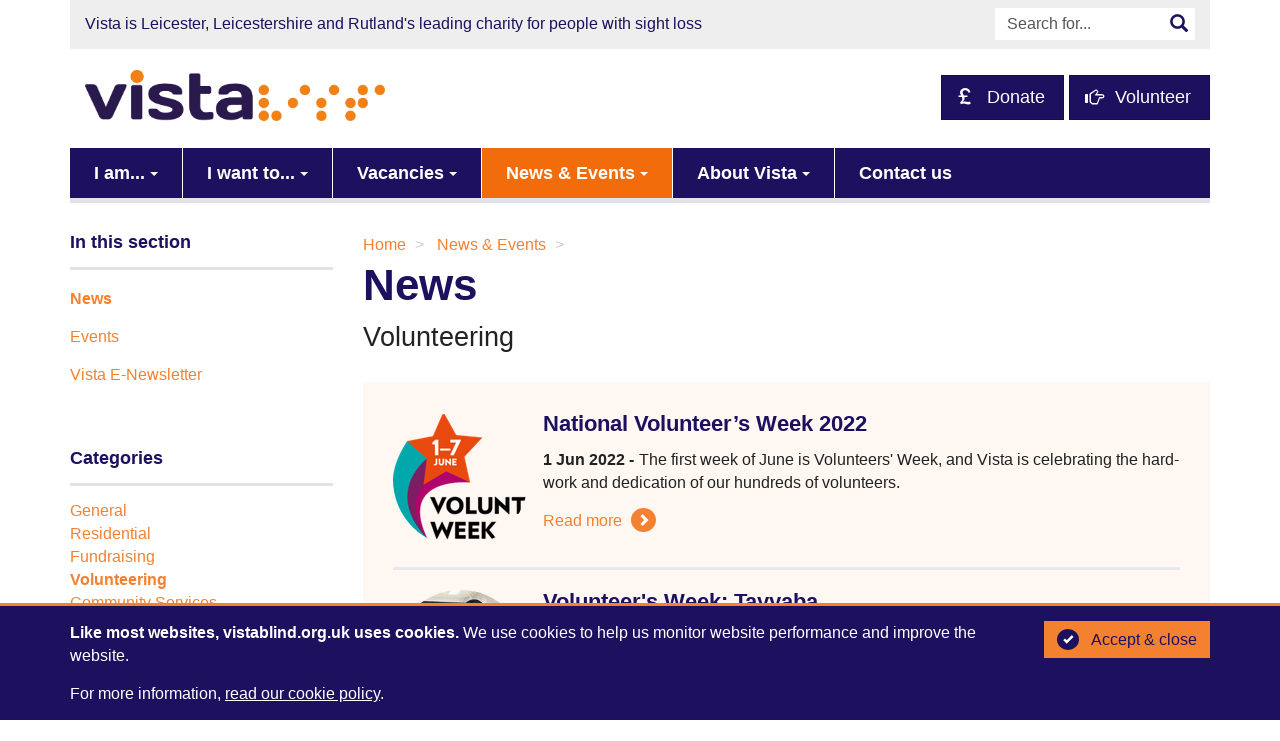

--- FILE ---
content_type: text/html; charset=utf-8
request_url: https://www.vistablind.org.uk/news-events/news/category/volunteering/
body_size: 22149
content:

<!doctype html>
<!--[if lt IE 7]><html class="no-js lt-ie9 lt-ie8 lt-ie7" lang="en-gb"> <![endif]-->
<!--[if (IE 7)&!(IEMobile)]><html class="no-js lt-ie9 lt-ie8" lang="en-gb"><![endif]-->
<!--[if (IE 8)&!(IEMobile)]><html class="no-js lt-ie9" lang="en-gb"><![endif]-->
<!--[if gt IE 8]><!--> <html class="no-js" lang="en-gb"><!--<![endif]-->
    <head>
        <!-- Google Tag Manager -->
        <script>(function(w,d,s,l,i){w[l]=w[l]||[];w[l].push({'gtm.start':
        new Date().getTime(),event:'gtm.js'});var f=d.getElementsByTagName(s)[0],
        j=d.createElement(s),dl=l!='dataLayer'?'&l='+l:'';j.async=true;j.src=
        'https://www.googletagmanager.com/gtm.js?id='+i+dl;f.parentNode.insertBefore(j,f);
        })(window,document,'script','dataLayer','GTM-WDTBPDB');</script>
        <!-- End Google Tag Manager -->
        <meta charset="utf-8"/>
        <meta http-equiv="X-UA-Compatible" content="IE=edge,chrome=1"/>
        <meta name="viewport" content="width=device-width, initial-scale=1.0"/>
        
        <title>News | Vista</title>
        <meta name="description" content=""/>
        <meta name="google-site-verification" content="Sec3eydT4N3wGxeLK30-F8WDSVVF5kd_tC3aMQ0P-bI" />
        
        <link rel="stylesheet" href="/static/CACHE/css/ed23e5fd3082.css" type="text/css" />

        
    <link rel="stylesheet" href="/static/CACHE/css/a538e7bdcab0.css" type="text/css" />

        
        <!--[if lt IE 9]>
            <script src="https://oss.maxcdn.com/html5shiv/3.7.2/html5shiv.min.js"></script>
            <script src="https://oss.maxcdn.com/respond/1.4.2/respond.min.js"></script>
        <![endif]-->
        
        <link rel="apple-touch-icon" sizes="57x57" href="/static/img/favicons/apple-touch-icon-57x57.png">
        <link rel="apple-touch-icon" sizes="60x60" href="/static/img/favicons/apple-touch-icon-60x60.png">
        <link rel="apple-touch-icon" sizes="72x72" href="/static/img/favicons/apple-touch-icon-72x72.png">
        <link rel="apple-touch-icon" sizes="76x76" href="/static/img/favicons/apple-touch-icon-76x76.png">
        <link rel="apple-touch-icon" sizes="114x114" href="/static/img/favicons/apple-touch-icon-114x114.png">
        <link rel="apple-touch-icon" sizes="120x120" href="/static/img/favicons/apple-touch-icon-120x120.png">
        <link rel="apple-touch-icon" sizes="144x144" href="/static/img/favicons/apple-touch-icon-144x144.png">
        <link rel="apple-touch-icon" sizes="152x152" href="/static/img/favicons/apple-touch-icon-152x152.png">
        <link rel="apple-touch-icon" sizes="180x180" href="/static/img/favicons/apple-touch-icon-180x180.png">
        <link rel="icon" type="image/png" href="/static/img/favicons/favicon-32x32.png" sizes="32x32">
        <link rel="icon" type="image/png" href="/static/img/favicons/favicon-194x194.png" sizes="194x194">
        <link rel="icon" type="image/png" href="/static/img/favicons/favicon-96x96.png" sizes="96x96">
        <link rel="icon" type="image/png" href="/static/img/favicons/android-chrome-192x192.png" sizes="192x192">
        <link rel="icon" type="image/png" href="/static/img/favicons/favicon-16x16.png" sizes="16x16">
        <link rel="manifest" href="/static/img/favicons/manifest.json">
        <link rel="mask-icon" href="/static/img/favicons/safari-pinned-tab.svg" color="#f58230">
        <link rel="shortcut icon" href="/static/img/favicons/favicon.ico">
        <meta name="msapplication-TileColor" content="#ffffff">
        <meta name="msapplication-TileImage" content="/static/img/favicons/mstile-144x144.png">
        <meta name="msapplication-config" content="/static/img/favicons/browserconfig.xml">
        <meta name="theme-color" content="#1d1260">
    </head>
    <body>
        <!-- Google Tag Manager (noscript) -->
        <noscript><iframe src="https://www.googletagmanager.com/ns.html?id=GTM-WDTBPDB"
        height="0" width="0" style="display:none;visibility:hidden"></iframe></noscript>
        <!-- End Google Tag Manager (noscript) -->
        <a id="top" name="top" tab-index="-1"></a>
        <a href="#main" class="sr-only">Skip to content</a>
        <a href="#main-nav" class="sr-only">Skip to main menu</a>
        

        <div class="container">

            <header role="banner">

                <a class="logo" href="/" title="Go to home page"><svg xmlns="http://www.w3.org/2000/svg" xmlns:xlink="http://www.w3.org/1999/xlink" width="1713" height="291" viewBox="0 0 1713 291">
  <metadata><?xpacket begin="﻿" id="W5M0MpCehiHzreSzNTczkc9d"?>
<x:xmpmeta xmlns:x="adobe:ns:meta/" x:xmptk="Adobe XMP Core 5.6-c138 79.159824, 2016/09/14-01:09:01        ">
   <rdf:RDF xmlns:rdf="http://www.w3.org/1999/02/22-rdf-syntax-ns#">
      <rdf:Description rdf:about=""/>
   </rdf:RDF>
</x:xmpmeta>
                                                                                                    
                                                                                                    
                                                                                                    
                                                                                                    
                                                                                                    
                                                                                                    
                                                                                                    
                                                                                                    
                                                                                                    
                                                                                                    
                                                                                                    
                                                                                                    
                                                                                                    
                                                                                                    
                                                                                                    
                                                                                                    
                                                                                                    
                                                                                                    
                                                                                                    
                                                                                                    
                           
<?xpacket end="w"?></metadata>
<image id="Layer_0" data-name="Layer 0" width="1713" height="291" xlink:href="[data-uri]"/>
</svg>
</a>

                <div class="buttons">
                    
                    <p class="donate"><a class="btn btn-sm btn-primary" href="/i-want-to/give/donate/"><span class="halflings halflings-gbp"></span> Donate</a></p>

                    <p class="volunteer"><a class="btn btn-sm btn-primary" href="None"><span class="halflings halflings-hand-right"></span> Volunteer</a></p>

                </div>

                <button type="button" class="navbar-toggle collapsed" data-toggle="collapse" data-target="#navbar">
                    <span class="sr-only">Main menu</span>
                    <span class="halflings halflings-menu-hamburger"></span>
                </button>

                <div class="utilities">

                    <p class="site-description">Vista is Leicester, Leicestershire and Rutland's leading charity for people with sight loss</p>

                    <form action="/search/" method="get" role="search">
                        <label class="sr-only">Search this site</label>
                        <input type="search" class="form-control" name="q" placeholder="Search for..."/>
                        <button class="btn"><span class="halflings halflings-search" aria-hidden="true"></span><span class="sr-only">Search</span></button>
                    </form>

                </div>

            </header>

            <nav role="navigation" class="navbar-default nav-main" id="main-nav">
                <div class="collapse navbar-collapse navbar" id="navbar">
                    
<ul class="nav navbar-nav">
    
        <li class=" dropdown">
            <a href="/i-am/" class="dropdown-toggle" id="ddtoggle_2" data-toggle="dropdown" data-hover="dropdown" data-delay="400" data-close-others="false" aria-haspopup="true" aria-expanded="false">I am...</a>
            
                
<ul class="dropdown-menu" aria-labelledby="ddtoggle_11">
    
        <li class="">
            <a href="/i-am/living-sight-loss/">
            	Living with Sight Loss
            </a>
            
        </li>
    
        <li class="">
            <a href="/i-am/supporting-someone-sight-loss/">
            	Supporting Someone with Sight Loss
            </a>
            
        </li>
    
        <li class="">
            <a href="/i-am/medical-and-educational-professionals/">
            	A Medical or Educational Professional
            </a>
            
        </li>
    
        <li class="">
            <a href="/i-am/curious-learn-more/">
            	Curious To Learn More
            </a>
            
        </li>
    
</ul>

            
        </li>       
    
        <li class=" dropdown">
            <a href="/i-want-to/" class="dropdown-toggle" id="ddtoggle_3" data-toggle="dropdown" data-hover="dropdown" data-delay="400" data-close-others="false" aria-haspopup="true" aria-expanded="false">I want to...</a>
            
                
<ul class="dropdown-menu" aria-labelledby="ddtoggle_13">
    
        <li class="">
            <a href="/i-want-to/give/">
            	Give
            </a>
            
        </li>
    
        <li class="">
            <a href="/i-want-to/fundraise/">
            	Fundraise
            </a>
            
        </li>
    
        <li class="">
            <a href="/i-want-to/volunteer/">
            	Volunteer
            </a>
            
        </li>
    
        <li class="">
            <a href="/i-want-to/vista-charity-shops/">
            	Visit A Vista Charity Shop
            </a>
            
        </li>
    
        <li class="">
            <a href="/i-want-to/return-cane/">
            	Return A Cane
            </a>
            
        </li>
    
</ul>

            
        </li>       
    
        <li class=" dropdown">
            <a href="/vacancies/" class="dropdown-toggle" id="ddtoggle_4" data-toggle="dropdown" data-hover="dropdown" data-delay="400" data-close-others="false" aria-haspopup="true" aria-expanded="false">Vacancies</a>
            
                
<ul class="dropdown-menu" aria-labelledby="ddtoggle_15">
    
        <li class="">
            <a href="/vacancies/current-vacancies/">
            	View our current vacancies
            </a>
            
        </li>
    
</ul>

            
        </li>       
    
        <li class="ancestor dropdown">
            <a href="/news-events/" class="dropdown-toggle" id="ddtoggle_5" data-toggle="dropdown" data-hover="dropdown" data-delay="400" data-close-others="false" aria-haspopup="true" aria-expanded="false">News &amp; Events</a>
            
                
<ul class="dropdown-menu" aria-labelledby="ddtoggle_17">
    
        <li class="active">
            <a href="/news-events/news/">
            	News
            </a>
            
        </li>
    
        <li class="">
            <a href="/news-events/events/">
            	Events
            </a>
            
        </li>
    
        <li class="">
            <a href="/news-events/vista-e-newsletter/">
            	Vista E-Newsletter
            </a>
            
        </li>
    
</ul>

            
        </li>       
    
        <li class=" dropdown">
            <a href="/about-vista/" class="dropdown-toggle" id="ddtoggle_1" data-toggle="dropdown" data-hover="dropdown" data-delay="400" data-close-others="false" aria-haspopup="true" aria-expanded="false">About Vista</a>
            
                
<ul class="dropdown-menu" aria-labelledby="ddtoggle_96">
    
        <li class="">
            <a href="/about-vista/family-support-services/">
            	About us
            </a>
            
        </li>
    
        <li class="">
            <a href="/about-vista/annual-report-and-strategic-direction/">
            	Our Impact
            </a>
            
        </li>
    
        <li class="">
            <a href="/about-vista/meet-team/">
            	Meet the team
            </a>
            
        </li>
    
        <li class="">
            <a href="/about-vista/how-to-find-us/">
            	How to find us
            </a>
            
        </li>
    
        <li class="">
            <a href="/about-vista/privacy-policy/">
            	Privacy Policy
            </a>
            
        </li>
    
        <li class="">
            <a href="/about-vista/complaints-procedure/">
            	Complaints Procedure
            </a>
            
        </li>
    
        <li class="">
            <a href="/about-vista/reporting-safeguarding-concerns/">
            	Reporting Safeguarding Concerns
            </a>
            
        </li>
    
</ul>

            
        </li>       
    
        <li class="">
            <a href="/contact-us/">Contact us</a>
            
        </li>       
    
</ul>

                </div>
            </nav>

            <main role="main" id="main">
                <div class="content">

                    
    <div class="row">
        <div class="content-main">
            
    


    <ol class="breadcrumb">
        
            
        
            
                <li>
                    <a href="/">Home</a>
                </li>
            
        
            
                <li>
                    <a href="/news-events/">News &amp; Events</a>
                </li>
            
        
    </ol>


    <h1>News</h1>

    
        <p class="lead">
            
                Volunteering
            
        </p>
    

    <div class="article-list">
        
            
                

<article class="news-item item1">
    <div class="inner">

        <a href="/news-events/news/national-volunteers-week-2022/">
            
            <img src="/uploads/images/vollie_week.cc2cb903.fill-135x135.png" alt="" class="img-circle" />
        </a>
        
        <div class="text">

            <h3><a href="/news-events/news/national-volunteers-week-2022/">National Volunteer’s Week 2022</a></h3>

            <p class="date"><span class="sr-only">Published on</span> 1 Jun 2022</p>

            <div class="summary"><p>The first week of June is Volunteers&#39; Week, and Vista is celebrating the hard-work and dedication of our hundreds of volunteers.</p></div>

            <p class="button"><a href="/news-events/news/national-volunteers-week-2022/">Read more <span class="icon halflings halflings-chevron-right"></span></a></p>

        </div>

    </div>
</article>

            
        
            
                

<article class="news-item item2">
    <div class="inner">

        <a href="/news-events/news/volunteers-week-tayyaba/">
            
            <img src="/uploads/images/IMG_0036_1u89Ciw.2e16d0ba.fill-135x135.jpg" alt="" class="img-circle" />
        </a>
        
        <div class="text">

            <h3><a href="/news-events/news/volunteers-week-tayyaba/">Volunteer&#39;s Week:  Tayyaba</a></h3>

            <p class="date"><span class="sr-only">Published on</span> 2 Jun 2020</p>

            <div class="summary"><p>&quot;All the staff at Vista are so welcoming and supportive, I learn new things every time I am here!&quot;</p></div>

            <p class="button"><a href="/news-events/news/volunteers-week-tayyaba/">Read more <span class="icon halflings halflings-chevron-right"></span></a></p>

        </div>

    </div>
</article>

            
        
            
                

<article class="news-item item3">
    <div class="inner">

        <a href="/news-events/news/celebrating-our-volunteering-team-international-volunteer-managers-day/">
            
            <img src="/uploads/images/IMG_9932_2.ed92b141.fill-135x135.jpg" alt="" class="img-circle" />
        </a>
        
        <div class="text">

            <h3><a href="/news-events/news/celebrating-our-volunteering-team-international-volunteer-managers-day/">Celebrating our Volunteering team on International Volunteer Managers Day</a></h3>

            <p class="date"><span class="sr-only">Published on</span> 5 Nov 2019</p>

            <div class="summary"><p>Rayhana Brydson is Vista&#39;s volunteer development manager and works tirelessly to find the perfect opportunity for our volunteers.</p></div>

            <p class="button"><a href="/news-events/news/celebrating-our-volunteering-team-international-volunteer-managers-day/">Read more <span class="icon halflings halflings-chevron-right"></span></a></p>

        </div>

    </div>
</article>

            
        
            
                

<article class="news-item item4">
    <div class="inner">

        <a href="/news-events/news/volunteers-week-puts-unsung-heroes-spotlight/">
            
            <img src="/uploads/images/DSC00838.2e16d0ba.fill-135x135.jpg" alt="" class="img-circle" />
        </a>
        
        <div class="text">

            <h3><a href="/news-events/news/volunteers-week-puts-unsung-heroes-spotlight/">Volunteers&#39; Week puts unsung heroes into the spotlight</a></h3>

            <p class="date"><span class="sr-only">Published on</span> 6 Jun 2019</p>

            <div class="summary"><p>The first week of June is Volunteers&#39; Week, and Vista is celebrating the hard-work and dedication of our hundreds of volunteers.</p></div>

            <p class="button"><a href="/news-events/news/volunteers-week-puts-unsung-heroes-spotlight/">Read more <span class="icon halflings halflings-chevron-right"></span></a></p>

        </div>

    </div>
</article>

            
        
            
                

<article class="news-item item5">
    <div class="inner">

        <a href="/news-events/news/vista-attended-nhs-leicester-care-and-health-event/">
            
            <img src="/uploads/images/IMG_8550.2e16d0ba.fill-135x135.jpg" alt="" class="img-circle" />
        </a>
        
        <div class="text">

            <h3><a href="/news-events/news/vista-attended-nhs-leicester-care-and-health-event/">Vista attended NHS Leicester Care and Health Event</a></h3>

            <p class="date"><span class="sr-only">Published on</span> 27 Mar 2019</p>

            <div class="summary"><p>Vista spent the afternoon with a dozen other Leicestershire charities and care services networking and talking to the public about what we do.</p></div>

            <p class="button"><a href="/news-events/news/vista-attended-nhs-leicester-care-and-health-event/">Read more <span class="icon halflings halflings-chevron-right"></span></a></p>

        </div>

    </div>
</article>

            
        
    </div>

    


    

        </div>
        <div class="content-secondary">
            
    <div class="wrapper">
        

                <div class="wrapper">

                    


    <nav class="nav-section" role="navigation">
        <h4>In this section</h4>
        <ul>
            
                <li class="active">
                    <a href="/news-events/news/">News</a>
                    
                </li>
            
                <li class="">
                    <a href="/news-events/events/">Events</a>
                    
                </li>
            
                <li class="">
                    <a href="/news-events/vista-e-newsletter/">Vista E-Newsletter</a>
                    
                </li>
            
        </ul>
    </nav>



                </div>

            
        

<div class="filters">

    
        <aside class="category-filter">
            <h4 class="aside-title">Categories</h4>
            <div class="filter-options">
                <ul>
                    
                        <li>
                            <a href="/news-events/news/category/general/">General</a>
                        </li>
                    
                        <li>
                            <a href="/news-events/news/category/residential/">Residential</a>
                        </li>
                    
                        <li>
                            <a href="/news-events/news/category/fundraising/">Fundraising</a>
                        </li>
                    
                        <li class="active">
                            <a href="/news-events/news/category/volunteering/">Volunteering</a>
                        </li>
                    
                        <li>
                            <a href="/news-events/news/category/community-services/">Community Services</a>
                        </li>
                    
                        <li>
                            <a href="/news-events/news/category/retail/">Retail</a>
                        </li>
                    
                    
                        <li class="show-all"><a href="/news-events/news/">Show all</a></li>
                    
                </ul>
            </div>
        </aside>
    

    
        <aside class="month-filter">
            <h4 class="aside-title">Archive</h4>
            <div class="filter-options">
                <ul>
                    
                        <li>
                            <a href="/news-events/news/2026/01/">January 2026</a>
                        </li>
                    
                        <li>
                            <a href="/news-events/news/2025/12/">December 2025</a>
                        </li>
                    
                        <li>
                            <a href="/news-events/news/2025/11/">November 2025</a>
                        </li>
                    
                        <li>
                            <a href="/news-events/news/2025/09/">September 2025</a>
                        </li>
                    
                        <li>
                            <a href="/news-events/news/2025/08/">August 2025</a>
                        </li>
                    
                        <li>
                            <a href="/news-events/news/2025/06/">June 2025</a>
                        </li>
                    
                        <li>
                            <a href="/news-events/news/2025/05/">May 2025</a>
                        </li>
                    
                        <li>
                            <a href="/news-events/news/2025/04/">April 2025</a>
                        </li>
                    
                        <li>
                            <a href="/news-events/news/2025/03/">March 2025</a>
                        </li>
                    
                        <li>
                            <a href="/news-events/news/2025/01/">January 2025</a>
                        </li>
                    
                        <li>
                            <a href="/news-events/news/2024/12/">December 2024</a>
                        </li>
                    
                        <li>
                            <a href="/news-events/news/2024/09/">September 2024</a>
                        </li>
                    
                        <li>
                            <a href="/news-events/news/2024/08/">August 2024</a>
                        </li>
                    
                        <li>
                            <a href="/news-events/news/2024/04/">April 2024</a>
                        </li>
                    
                        <li>
                            <a href="/news-events/news/2024/03/">March 2024</a>
                        </li>
                    
                        <li>
                            <a href="/news-events/news/2024/01/">January 2024</a>
                        </li>
                    
                        <li>
                            <a href="/news-events/news/2023/12/">December 2023</a>
                        </li>
                    
                        <li>
                            <a href="/news-events/news/2023/11/">November 2023</a>
                        </li>
                    
                        <li>
                            <a href="/news-events/news/2023/09/">September 2023</a>
                        </li>
                    
                        <li>
                            <a href="/news-events/news/2023/08/">August 2023</a>
                        </li>
                    
                        <li>
                            <a href="/news-events/news/2023/07/">July 2023</a>
                        </li>
                    
                        <li>
                            <a href="/news-events/news/2023/06/">June 2023</a>
                        </li>
                    
                        <li>
                            <a href="/news-events/news/2023/05/">May 2023</a>
                        </li>
                    
                        <li>
                            <a href="/news-events/news/2023/04/">April 2023</a>
                        </li>
                    
                        <li>
                            <a href="/news-events/news/2023/03/">March 2023</a>
                        </li>
                    
                        <li>
                            <a href="/news-events/news/2023/02/">February 2023</a>
                        </li>
                    
                        <li>
                            <a href="/news-events/news/2023/01/">January 2023</a>
                        </li>
                    
                        <li>
                            <a href="/news-events/news/2022/12/">December 2022</a>
                        </li>
                    
                        <li>
                            <a href="/news-events/news/2022/11/">November 2022</a>
                        </li>
                    
                        <li>
                            <a href="/news-events/news/2022/10/">October 2022</a>
                        </li>
                    
                        <li>
                            <a href="/news-events/news/2022/09/">September 2022</a>
                        </li>
                    
                        <li>
                            <a href="/news-events/news/2022/08/">August 2022</a>
                        </li>
                    
                        <li>
                            <a href="/news-events/news/2022/07/">July 2022</a>
                        </li>
                    
                        <li>
                            <a href="/news-events/news/2022/06/">June 2022</a>
                        </li>
                    
                        <li>
                            <a href="/news-events/news/2022/05/">May 2022</a>
                        </li>
                    
                        <li>
                            <a href="/news-events/news/2022/04/">April 2022</a>
                        </li>
                    
                        <li>
                            <a href="/news-events/news/2022/03/">March 2022</a>
                        </li>
                    
                        <li>
                            <a href="/news-events/news/2022/02/">February 2022</a>
                        </li>
                    
                        <li>
                            <a href="/news-events/news/2022/01/">January 2022</a>
                        </li>
                    
                        <li>
                            <a href="/news-events/news/2021/12/">December 2021</a>
                        </li>
                    
                        <li>
                            <a href="/news-events/news/2021/11/">November 2021</a>
                        </li>
                    
                        <li>
                            <a href="/news-events/news/2021/10/">October 2021</a>
                        </li>
                    
                        <li>
                            <a href="/news-events/news/2021/09/">September 2021</a>
                        </li>
                    
                        <li>
                            <a href="/news-events/news/2021/08/">August 2021</a>
                        </li>
                    
                        <li>
                            <a href="/news-events/news/2021/07/">July 2021</a>
                        </li>
                    
                        <li>
                            <a href="/news-events/news/2021/06/">June 2021</a>
                        </li>
                    
                        <li>
                            <a href="/news-events/news/2021/05/">May 2021</a>
                        </li>
                    
                        <li>
                            <a href="/news-events/news/2021/04/">April 2021</a>
                        </li>
                    
                        <li>
                            <a href="/news-events/news/2021/03/">March 2021</a>
                        </li>
                    
                        <li>
                            <a href="/news-events/news/2021/02/">February 2021</a>
                        </li>
                    
                        <li>
                            <a href="/news-events/news/2021/01/">January 2021</a>
                        </li>
                    
                        <li>
                            <a href="/news-events/news/2020/12/">December 2020</a>
                        </li>
                    
                        <li>
                            <a href="/news-events/news/2020/11/">November 2020</a>
                        </li>
                    
                        <li>
                            <a href="/news-events/news/2020/10/">October 2020</a>
                        </li>
                    
                        <li>
                            <a href="/news-events/news/2020/09/">September 2020</a>
                        </li>
                    
                        <li>
                            <a href="/news-events/news/2020/08/">August 2020</a>
                        </li>
                    
                        <li>
                            <a href="/news-events/news/2020/07/">July 2020</a>
                        </li>
                    
                        <li>
                            <a href="/news-events/news/2020/06/">June 2020</a>
                        </li>
                    
                        <li>
                            <a href="/news-events/news/2020/05/">May 2020</a>
                        </li>
                    
                        <li>
                            <a href="/news-events/news/2020/04/">April 2020</a>
                        </li>
                    
                        <li>
                            <a href="/news-events/news/2020/03/">March 2020</a>
                        </li>
                    
                        <li>
                            <a href="/news-events/news/2020/02/">February 2020</a>
                        </li>
                    
                        <li>
                            <a href="/news-events/news/2020/01/">January 2020</a>
                        </li>
                    
                        <li>
                            <a href="/news-events/news/2019/12/">December 2019</a>
                        </li>
                    
                        <li>
                            <a href="/news-events/news/2019/11/">November 2019</a>
                        </li>
                    
                        <li>
                            <a href="/news-events/news/2019/10/">October 2019</a>
                        </li>
                    
                        <li>
                            <a href="/news-events/news/2019/09/">September 2019</a>
                        </li>
                    
                        <li>
                            <a href="/news-events/news/2019/08/">August 2019</a>
                        </li>
                    
                        <li>
                            <a href="/news-events/news/2019/07/">July 2019</a>
                        </li>
                    
                        <li>
                            <a href="/news-events/news/2019/06/">June 2019</a>
                        </li>
                    
                        <li>
                            <a href="/news-events/news/2019/05/">May 2019</a>
                        </li>
                    
                        <li>
                            <a href="/news-events/news/2019/04/">April 2019</a>
                        </li>
                    
                        <li>
                            <a href="/news-events/news/2019/03/">March 2019</a>
                        </li>
                    
                        <li>
                            <a href="/news-events/news/2019/02/">February 2019</a>
                        </li>
                    
                        <li>
                            <a href="/news-events/news/2019/01/">January 2019</a>
                        </li>
                    
                        <li>
                            <a href="/news-events/news/2018/12/">December 2018</a>
                        </li>
                    
                        <li>
                            <a href="/news-events/news/2018/11/">November 2018</a>
                        </li>
                    
                        <li>
                            <a href="/news-events/news/2018/10/">October 2018</a>
                        </li>
                    
                        <li>
                            <a href="/news-events/news/2018/09/">September 2018</a>
                        </li>
                    
                        <li>
                            <a href="/news-events/news/2018/08/">August 2018</a>
                        </li>
                    
                        <li>
                            <a href="/news-events/news/2018/07/">July 2018</a>
                        </li>
                    
                        <li>
                            <a href="/news-events/news/2018/06/">June 2018</a>
                        </li>
                    
                        <li>
                            <a href="/news-events/news/2018/05/">May 2018</a>
                        </li>
                    
                        <li>
                            <a href="/news-events/news/2018/04/">April 2018</a>
                        </li>
                    
                        <li>
                            <a href="/news-events/news/2018/03/">March 2018</a>
                        </li>
                    
                        <li>
                            <a href="/news-events/news/2018/02/">February 2018</a>
                        </li>
                    
                        <li>
                            <a href="/news-events/news/2018/01/">January 2018</a>
                        </li>
                    
                        <li>
                            <a href="/news-events/news/2017/12/">December 2017</a>
                        </li>
                    
                        <li>
                            <a href="/news-events/news/2017/11/">November 2017</a>
                        </li>
                    
                        <li>
                            <a href="/news-events/news/2017/10/">October 2017</a>
                        </li>
                    
                        <li>
                            <a href="/news-events/news/2017/09/">September 2017</a>
                        </li>
                    
                        <li>
                            <a href="/news-events/news/2017/08/">August 2017</a>
                        </li>
                    
                        <li>
                            <a href="/news-events/news/2017/07/">July 2017</a>
                        </li>
                    
                        <li>
                            <a href="/news-events/news/2017/06/">June 2017</a>
                        </li>
                    
                        <li>
                            <a href="/news-events/news/2017/05/">May 2017</a>
                        </li>
                    
                        <li>
                            <a href="/news-events/news/2017/04/">April 2017</a>
                        </li>
                    
                        <li>
                            <a href="/news-events/news/2017/03/">March 2017</a>
                        </li>
                    
                        <li>
                            <a href="/news-events/news/2017/01/">January 2017</a>
                        </li>
                    
                        <li>
                            <a href="/news-events/news/2016/12/">December 2016</a>
                        </li>
                    
                        <li>
                            <a href="/news-events/news/2016/11/">November 2016</a>
                        </li>
                    
                        <li>
                            <a href="/news-events/news/2016/10/">October 2016</a>
                        </li>
                    
                        <li>
                            <a href="/news-events/news/2016/09/">September 2016</a>
                        </li>
                    
                        <li>
                            <a href="/news-events/news/2016/08/">August 2016</a>
                        </li>
                    
                        <li>
                            <a href="/news-events/news/2016/07/">July 2016</a>
                        </li>
                    
                        <li>
                            <a href="/news-events/news/2016/06/">June 2016</a>
                        </li>
                    
                        <li>
                            <a href="/news-events/news/2016/05/">May 2016</a>
                        </li>
                    
                        <li>
                            <a href="/news-events/news/2016/04/">April 2016</a>
                        </li>
                    
                        <li>
                            <a href="/news-events/news/2016/03/">March 2016</a>
                        </li>
                    
                        <li>
                            <a href="/news-events/news/2016/02/">February 2016</a>
                        </li>
                    
                        <li>
                            <a href="/news-events/news/2016/01/">January 2016</a>
                        </li>
                    
                        <li>
                            <a href="/news-events/news/2015/12/">December 2015</a>
                        </li>
                    
                        <li>
                            <a href="/news-events/news/2015/11/">November 2015</a>
                        </li>
                    
                        <li>
                            <a href="/news-events/news/2015/10/">October 2015</a>
                        </li>
                    
                        <li>
                            <a href="/news-events/news/2015/09/">September 2015</a>
                        </li>
                    
                        <li>
                            <a href="/news-events/news/2015/08/">August 2015</a>
                        </li>
                    
                        <li>
                            <a href="/news-events/news/2015/06/">June 2015</a>
                        </li>
                    
                        <li>
                            <a href="/news-events/news/2015/04/">April 2015</a>
                        </li>
                    
                        <li>
                            <a href="/news-events/news/2015/03/">March 2015</a>
                        </li>
                    
                        <li>
                            <a href="/news-events/news/2014/12/">December 2014</a>
                        </li>
                    
                    
                </ul>
            </div>
        </aside>
    

    <aside class="feeds">
        <p>
        
            <a href="/news-feeds/category/volunteering/rss/"><span class="social social-rss"></span> Subscribe to Volunteering</a>
        
        </p>
    </aside>

</div>

    </div>

        </div>
    </div>


                </div>
            </main>

            <footer role="contentinfo">

                <div class="footer-main">
                    <div class="row">
                        <div class="address">
                            <h5>Registered address</h5>
                            <p>Vista, 3rd Floor, Provincial House</p>
                            <p>37 New Walk, Leicester, LE1&nbsp;6TE</p>
                            <p>Registered charity number 218992</p>
                            
                                <p class="social">
                                    
                                        <a href="https://www.facebook.com/vistaleicester/"><span class="social social-facebook"></span><span class="sr-only">Like us on Facebook</span></a>
                                    
                                    
                                    
                                        <a href="https://www.linkedin.com/company/vistaleicester"><span class="social social-linked-in"></span><span class="sr-only">Connect with us on LinkedIn</span></a>
                                    
                                    
                                    
                                        <a href="https://www.instagram.com/vistaleicester/"><span class="social social-instagram"></span><span class="sr-only">Follow us on Instragram</span></a>
                                    
                                    
                                </p>
                            
                        </div>
                        <div class="helpline">
                            <h5>Call Vista</h5>
                            <p class="contact">
                                <span class="telephone"><span class="icon halflings halflings-earphone"></span>Call 0116 249 8839</span>
                            </p>
                            <p class="hours">
                                Monday to Thursday 9am - 5pm, Friday 9am - 4.30pm
                            </p>
                        </div>
                        <div class="contact">
                            <h5>Contact</h5>
                            
    <div class="flat-menu footer-links no_heading">

        

        
            <ul>
                
                    <li class="">
                        <a href="/about-vista/how-to-find-us/">How to find us</a>
                    </li>
                
                    <li class="">
                        <a href="/contact-us/">General enquiries</a>
                    </li>
                
                    <li class="">
                        <a href="/i-want-to/">Fundraising &amp; donations</a>
                    </li>
                
                    <li class="">
                        <a href="/vacancies/">Jobs &amp; volunteering</a>
                    </li>
                
                    <li class="">
                        <a href="/i-am/">Our services</a>
                    </li>
                
                    <li class="">
                        <a href="/about-vista/privacy-policy/">Our Privacy Policy</a>
                    </li>
                
            </ul>
        
    </div>


                        </div>
                    </div>
                </div>

                <p class="rkh"><a href="http://www.rkh.co.uk/" target="_blank" title="Web design and development, Leicester" rel="nofollow">Website by Rock Kitchen Harris</a></p>

            </footer>

        </div>

        
            <div id="cookie-declaration">
                <div class="container">
                    <button id="dismiss-cookies" class="btn btn-default"><span class="icon halflings halflings-ok"></span>Accept &amp; close</button>

                    <p><strong>Like most websites, vistablind.org.uk uses cookies.</strong> We use cookies to help us monitor website performance and improve the website.</p>

                    <p>For more information, <a href="/about-vista/privacy-policy/">read our cookie policy</a>.</p>
                </div>
            </div>
        

        <script type="text/javascript">
            var COOKIE_AGE_DAYS = 360;
        </script>

        <script src="https://ajax.googleapis.com/ajax/libs/jquery/1.11.2/jquery.min.js"></script>
        <script>
            if (typeof jQuery === 'undefined') { document.write(unescape('%3Cscript%20src%3D%22/static/js/libs/jquery.min.js%22%3E%3C/script%3E')); }
        </script>        

        <script type="text/javascript" src="/static/CACHE/js/2099f47655e7.js"></script>
        <!--[if IE]>
            <script src="/static/js/libs/placeholders.js"></script>
        <![endif]-->
        
        

    </body>
</html>


--- FILE ---
content_type: text/css
request_url: https://www.vistablind.org.uk/static/CACHE/css/a538e7bdcab0.css
body_size: 2900
content:
main .content-secondary{display:-webkit-box;display:-moz-box;display:box;-webkit-box-orient:vertical;-moz-box-orient:vertical;box-orient:vertical}@media only screen and (min-width:767px){main .content-secondary{display:block}}main .content-secondary .nav-section{-webkit-box-ordinal-group:2;-moz-box-ordinal-group:2;box-ordinal-group:2}@media only screen and (min-width:767px){main .content-secondary .nav-section{margin-bottom:50px!important}}main .content-secondary .filters{-webkit-box-ordinal-group:1;-moz-box-ordinal-group:1;box-ordinal-group:1}main .content-secondary aside{margin-bottom:30px}main .content-secondary aside h4{border-bottom:3px solid #e2e2eb;font-size:18px;margin-top:0;padding-bottom:15px}main .content-secondary aside a{font-size:16px}main .content-secondary aside ul{list-style:none;padding-left:0}main .content-secondary aside ul li.active{font-weight:bold}main .content-secondary aside ul li.show-all{margin-top:10px}main .content-secondary aside.feeds{border-top:3px solid #e2e2eb;padding-top:15px}main .content-secondary aside.feeds p .social{position:relative;top:4px}.news-item{border-bottom:3px solid #e8e8ef}.news-item:first-of-type{border-top:3px solid #e8e8ef}.news-item .inner{padding:20px 0}.news-item .inner:before,.news-item .inner:after{content:" ";display:table}.news-item .inner:after{clear:both}.news-item .inner img{clear:both;float:left;height:100px;margin-right:15px;width:100px}@media only screen and (min-width:480px){.news-item .inner img{height:135px;width:135px}}.news-item .inner .text{padding-left:calc(115px)}@media only screen and (min-width:480px){.news-item .inner .text{padding-left:calc(150px)}}.news-item .inner .text h3{font-size:18px;margin:0 0 12.5px 0}@media only screen and (min-width:1200px){.news-item .inner .text h3{font-size:22px}}.news-item .inner .text h3 a{color:#1c105f}.news-item .inner .text p,.news-item .inner .text p>a{font-size:14px;margin:0}@media only screen and (min-width:1200px){.news-item .inner .text p,.news-item .inner .text p>a{font-size:16px}}.news-item .inner .text p.date,.news-item .inner .text p>a.date{display:inline;float:left;font-weight:bold}.news-item .inner .text p.date:after,.news-item .inner .text p>a.date:after{content:' -';margin-right:5px}.news-item .inner .text p.button,.news-item .inner .text p>a.button{margin:15px 0 0 0}.news-item .inner .text p.button .icon,.news-item .inner .text p>a.button .icon{background:#f48130;margin-left:5px;position:relative;top:-3px}@media only screen and (min-width:1200px){.news-item .inner .text p.button .icon,.news-item .inner .text p>a.button .icon{top:-1px}}main .lead{margin-top:-20px}main .article-list{background:#fef7f2;padding:10px 15px}@media only screen and (min-width:767px){main .article-list{padding:10px 30px}}main .article-list article:first-of-type{border-top:0!important}main .article-list article:last-of-type{border-bottom:0!important}